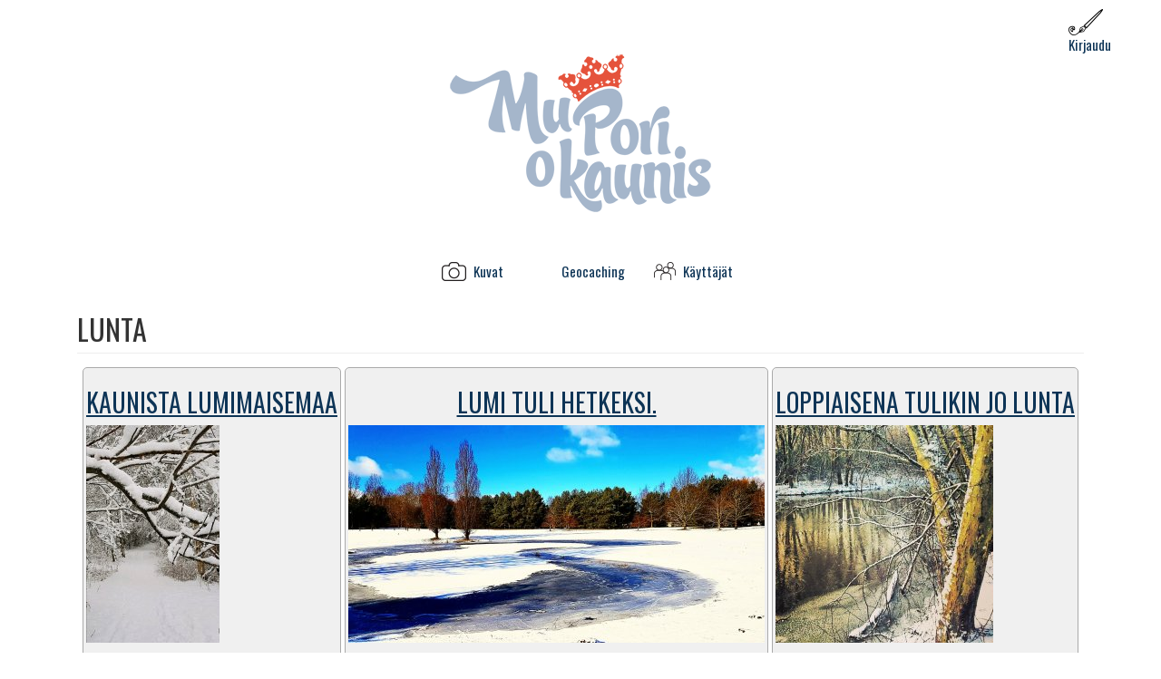

--- FILE ---
content_type: text/html; charset=utf-8
request_url: https://www.muporiokaunis.fi/termi/lunta?language=sv
body_size: 4829
content:
  <!DOCTYPE html>
<html lang="sv" dir="ltr"
  xmlns:fb="http://ogp.me/ns/fb#"
  xmlns:og="http://ogp.me/ns#">
<head>
  <link rel="profile" href="http://www.w3.org/1999/xhtml/vocab" />
  <meta name="viewport" content="width=device-width, initial-scale=1.0">
  <meta http-equiv="Content-Type" content="text/html; charset=utf-8" />
<link rel="alternate" type="application/rss+xml" title="lunta" href="https://www.muporiokaunis.fi/taxonomy/term/1794/all/feed?language=sv" />
<link rel="shortcut icon" href="https://www.muporiokaunis.fi/sites/default/files/favicon%20%282%29.ico" type="image/vnd.microsoft.icon" />
<meta name="generator" content="Drupal 7 (http://drupal.org)" />
<link rel="canonical" href="https://www.muporiokaunis.fi/termi/lunta?language=sv" />
<link rel="shortlink" href="https://www.muporiokaunis.fi/taxonomy/term/1794?language=sv" />
<meta property="fb:admins" content="1190808027" />
<meta property="fb:app_id" content="115447998620751" />
<meta property="og:site_name" content="Mu Pori o kaunis" />
<meta property="og:type" content="article" />
<meta property="og:url" content="https://www.muporiokaunis.fi/termi/lunta?language=sv" />
<meta property="og:title" content="lunta" />
<meta property="og:image" content="http://www.muporiokaunis.fi/sites/default/files/logo_135x135.png" />
<meta property="og:region" content="Pori" />
<meta property="og:country_name" content="Finland" />
<meta property="og:email" content="webmaster@muporiokaunis.fi" />
<meta name="dcterms.title" content="lunta" />
<meta name="dcterms.type" content="Text" />
<meta name="dcterms.format" content="text/html" />
  <title>lunta | Mu Pori o kaunis</title>
  <link type="text/css" rel="stylesheet" href="https://www.muporiokaunis.fi/sites/default/files/css/css_lQaZfjVpwP_oGNqdtWCSpJT1EMqXdMiU84ekLLxQnc4.css" media="all" />
<link type="text/css" rel="stylesheet" href="https://www.muporiokaunis.fi/sites/default/files/css/css_htChQgV0Z0yssnsav2PO-IxgEADtn-ahhjRDu3L9Zgc.css" media="all" />
<link type="text/css" rel="stylesheet" href="https://www.muporiokaunis.fi/sites/default/files/css/css_Z4rtBaq9Nt6HvC2JNeZaR4RRzjVBmtOc3KlXKWzbu0o.css" media="all" />
<link type="text/css" rel="stylesheet" href="https://cdn.jsdelivr.net/npm/bootstrap@3.3.5/dist/css/bootstrap.min.css" media="all" />
<link type="text/css" rel="stylesheet" href="https://cdn.jsdelivr.net/npm/@unicorn-fail/drupal-bootstrap-styles@0.0.2/dist/3.3.1/7.x-3.x/drupal-bootstrap.min.css" media="all" />
<link type="text/css" rel="stylesheet" href="https://www.muporiokaunis.fi/sites/default/files/css/css_bOnZjtvxv82omnbRbFkd55XJmdq74QgRR4weMho8Dis.css" media="all" />
<link type="text/css" rel="stylesheet" href="https://fonts.googleapis.com/css?family=Oswald:regular|PT+Sans:regular&amp;subset=latin" media="all" />
  <!-- HTML5 element support for IE6-8 -->
  <!--[if lt IE 9]>
    <script src="https://cdn.jsdelivr.net/html5shiv/3.7.3/html5shiv-printshiv.min.js"></script>
  <![endif]-->
  <script src="//ajax.googleapis.com/ajax/libs/jquery/1.10.2/jquery.min.js"></script>
<script>window.jQuery || document.write("<script src='/sites/all/modules/jquery_update/replace/jquery/1.10/jquery.min.js'>\x3C/script>")</script>
<script src="https://www.muporiokaunis.fi/sites/default/files/js/js_Hfha9RCTNm8mqMDLXriIsKGMaghzs4ZaqJPLj2esi7s.js"></script>
<script src="https://cdn.jsdelivr.net/npm/bootstrap@3.3.5/dist/js/bootstrap.min.js"></script>
<script src="https://www.muporiokaunis.fi/sites/default/files/js/js_oIyosQeKRgylIfQMYZtYZsUS4ipT2VVncJCvO_oSOx8.js"></script>
<script src="https://www.muporiokaunis.fi/sites/default/files/js/js_BV2QpxjlO9eniQYGB8SLtSIG1zfMfDa2T2noLgY784U.js"></script>
<script>(function(i,s,o,g,r,a,m){i["GoogleAnalyticsObject"]=r;i[r]=i[r]||function(){(i[r].q=i[r].q||[]).push(arguments)},i[r].l=1*new Date();a=s.createElement(o),m=s.getElementsByTagName(o)[0];a.async=1;a.src=g;m.parentNode.insertBefore(a,m)})(window,document,"script","https://www.google-analytics.com/analytics.js","ga");ga("create", "UA-39155863-1", {"cookieDomain":"auto"});ga("set", "anonymizeIp", true);ga("send", "pageview");</script>
<script src="https://www.muporiokaunis.fi/sites/default/files/js/js_fXyxnFRavuwxI0msY5PpwC7TvlA7cEXE_kRSHV-KeMk.js"></script>
<script>jQuery.extend(Drupal.settings, {"basePath":"\/","pathPrefix":"","setHasJsCookie":0,"ajaxPageState":{"theme":"mupori_teema","theme_token":"vkZyN1BPSE4ATxQaeRa60j9KbNA-ibWOYqtUap5zZ3c","js":{"sites\/all\/themes\/bootstrap\/js\/bootstrap.js":1,"\/\/ajax.googleapis.com\/ajax\/libs\/jquery\/1.10.2\/jquery.min.js":1,"0":1,"misc\/jquery-extend-3.4.0.js":1,"misc\/jquery-html-prefilter-3.5.0-backport.js":1,"misc\/jquery.once.js":1,"misc\/drupal.js":1,"https:\/\/cdn.jsdelivr.net\/npm\/bootstrap@3.3.5\/dist\/js\/bootstrap.min.js":1,"sites\/all\/modules\/muporikuvafeed\/script.js":1,"sites\/all\/modules\/colorbox\/js\/colorbox.js":1,"sites\/all\/modules\/colorbox\/styles\/stockholmsyndrome\/colorbox_style.js":1,"sites\/all\/modules\/colorbox\/js\/colorbox_load.js":1,"sites\/all\/modules\/dhtml_menu\/dhtml_menu.js":1,"sites\/all\/modules\/google_analytics\/googleanalytics.js":1,"1":1,"sites\/all\/themes\/mupori_teema\/js\/script.js":1},"css":{"modules\/system\/system.base.css":1,"modules\/field\/theme\/field.css":1,"sites\/all\/modules\/muporikuvafeed\/kuvafeed.css":1,"modules\/node\/node.css":1,"sites\/all\/modules\/views\/css\/views.css":1,"sites\/all\/modules\/ckeditor\/css\/ckeditor.css":1,"sites\/all\/modules\/colorbox\/styles\/stockholmsyndrome\/colorbox_style.css":1,"sites\/all\/modules\/ctools\/css\/ctools.css":1,"sites\/all\/modules\/dhtml_menu\/dhtml_menu.css":1,"public:\/\/css\/menu_icons.css":1,"sites\/default\/files\/sl_sprites.css":1,"sites\/all\/modules\/taxonomy_access\/taxonomy_access.css":1,"sites\/all\/modules\/views_fluid_grid\/css\/views_fluid_grid.base.css":1,"sites\/all\/modules\/views_fluid_grid\/css\/views_fluid_grid.advanced.css":1,"https:\/\/cdn.jsdelivr.net\/npm\/bootstrap@3.3.5\/dist\/css\/bootstrap.min.css":1,"https:\/\/cdn.jsdelivr.net\/npm\/@unicorn-fail\/drupal-bootstrap-styles@0.0.2\/dist\/3.3.1\/7.x-3.x\/drupal-bootstrap.min.css":1,"sites\/all\/themes\/mupori_teema\/css\/style.css":1,"https:\/\/fonts.googleapis.com\/css?family=Oswald:regular|PT+Sans:regular\u0026subset=latin":1}},"colorbox":{"opacity":"0.85","current":"{current} of {total}","previous":"\u00ab Prev","next":"Next \u00bb","close":"Close","maxWidth":"98%","maxHeight":"98%","fixed":true,"mobiledetect":true,"mobiledevicewidth":"480px","file_public_path":"\/sites\/default\/files","specificPagesDefaultValue":"admin*\nimagebrowser*\nimg_assist*\nimce*\nnode\/add\/*\nnode\/*\/edit\nprint\/*\nprintpdf\/*\nsystem\/ajax\nsystem\/ajax\/*"},"dhtmlMenu":{"nav":"open","animation":{"effects":{"height":"height","opacity":"opacity"},"speed":500},"effects":{"siblings":"close-same-tree","children":"none","remember":0},"filter":{"type":"blacklist","list":[]}},"better_exposed_filters":{"views":{"taxonomy_term":{"displays":{"page":{"filters":[]}}}}},"googleanalytics":{"trackOutbound":1,"trackDownload":1,"trackDownloadExtensions":"7z|aac|arc|arj|asf|asx|avi|bin|csv|doc(x|m)?|dot(x|m)?|exe|flv|gif|gz|gzip|hqx|jar|jpe?g|js|mp(2|3|4|e?g)|mov(ie)?|msi|msp|pdf|phps|png|ppt(x|m)?|pot(x|m)?|pps(x|m)?|ppam|sld(x|m)?|thmx|qtm?|ra(m|r)?|sea|sit|tar|tgz|torrent|txt|wav|wma|wmv|wpd|xls(x|m|b)?|xlt(x|m)|xlam|xml|z|zip","trackColorbox":1},"bootstrap":{"anchorsFix":"0","anchorsSmoothScrolling":"0","formHasError":1,"popoverEnabled":1,"popoverOptions":{"animation":1,"html":0,"placement":"right","selector":"","trigger":"click","triggerAutoclose":1,"title":"","content":"","delay":0,"container":"body"},"tooltipEnabled":1,"tooltipOptions":{"animation":1,"html":0,"placement":"auto left","selector":"","trigger":"hover focus","delay":0,"container":"body"}}});</script>
</head>
<body class="html not-front not-logged-in no-sidebars page-taxonomy page-taxonomy-term page-taxonomy-term- page-taxonomy-term-1794 i18n-sv">
  <div id="skip-link">
    <a href="#main-content" class="element-invisible element-focusable">Skip to main content</a>
  </div>
    <div id="page-container" class="container">
    <header id="page-header" class="row">
        <div class="navbar-header">
            <a id="responsive-logo" class="visible-xs-inline" href="/?language=sv" title="Home">
                <img src="https://www.muporiokaunis.fi/sites/default/files/MPOK-logo.png" alt="Home" />
            </a>
                            <button type="button" class="navbar-toggle" data-toggle="collapse" data-target=".navbar-collapse-custom">
                    <div id="collapsed-menu-title">Valikko</div>
                    <div id="collapsed-menu-bars">
                        <span class="sr-only">Toggle navigation</span>
                        <span class="icon-bar"></span>
                        <span class="icon-bar"></span>
                        <span class="icon-bar"></span>
                    </div>
                </button>
                    </div>
        <div class="hidden-xs kirjautumispalkki">
                            <div class="kirjautumislinkit"><a href="/kayttaja/login?language=sv" class="kirjautuminen"><img class="img-responsive" src="https://www.muporiokaunis.fi/sites/default/files/menu_icons/Kirjaudu.png" alt="" />Kirjaudu</a></div>                    </div>
            </header>

    <div id="sidebars" class="clearfix">

        <aside class="col-sm-8 col-sm-offset-2 text-center" role="complementary">
                    <a id="logo" href="/?language=sv" title="Home">
                        <img src="https://www.muporiokaunis.fi/sites/default/files/MPOK-logo.png" alt="Home" />
                    </a>
                            </aside>  <!-- /#sidebar-first -->

            </div>

    <header id="navbar" role="banner">
                    <div class="navbar-collapse-custom navbar-collapse collapse">
                <nav role="navigation">
                                    <ul class="menu nav navbar-nav"><li class="first leaf dhtml-menu" id="dhtml_menu-2472"><a href="/?language=sv" title="" class="menu_icon menu-2472">Kuvat</a></li>
<li class="leaf dhtml-menu" id="dhtml_menu-2541"><a href="/sivu/sigrid-secrets?language=sv" title="" class="menu_icon menu-2541">Geocaching</a></li>
<li class="last leaf dhtml-menu" id="dhtml_menu-2471"><a href="/kuvaajat/A?language=sv" title="" class="menu_icon menu-2471">Käyttäjät</a></li>
</ul>                                                </nav>
                <div class="visible-xs-block">
                                            <div class="kirjautumislinkit row"><div class="col-xs-4"><a href="/kayttaja/login?language=sv" class="kirjautuminen"><img class="img-responsive" src="https://www.muporiokaunis.fi/sites/default/files/menu_icons/Kirjaudu.png" alt="" />Kirjaudu</a></div><div class="col-xs-8"></div></div>                                    </div>
            </div>
            </header>

    <div id="main-content-area">
                        <a id="main-content"></a>
                            <h1 class="page-header">lunta</h1>
                                                                              <div class="region region-content">
    <section id="block-system-main" class="block block-system clearfix">

      
  <div class="view view-taxonomy-term view-id-taxonomy_term view-display-id-page view-dom-id-0fcb718ab2932a6e02054a6f47ebc5d4">
        
  
  
      <div class="view-content">
      <div class="views-fluid-grid">
    <ul class="views-fluid-grid-list views-fluid-grid-list-center views-fluid-grid-items-center views-fluid-grid-items-border-radius">
          <li class="views-fluid-grid-inline views-fluid-grid-item views-row views-row-1 views-row-odd views-row-first"><article id="node-4995" class="node node-kuva node-promoted node-teaser clearfix">
    <header>
            <h2><a href="/node/4995?language=sv">Kaunista lumimaisemaa</a></h2>
              </header>
    <div class="field field-name-field-kuva field-type-image field-label-hidden"><div class="field-items"><div class="field-item even"><img class="img-responsive" src="https://www.muporiokaunis.fi/sites/default/files/styles/fluid_grid_display/public/kuva/Screenshot_20250109_100227_Photos.jpg?itok=lRX4wQDp" width="147" height="240" alt="" /></div></div></div>     <footer>
          <ul class="links list-inline"><li class="0 first"><a href="/termi/maisema?language=sv">maisema</a></li>
<li class="1 active"><a href="/termi/lunta?language=sv" class="active">lunta</a></li>
<li class="2"><a href="/termi/tammikuu?language=sv">tammikuu</a></li>
<li class="3 last"><a href="/termi/kirjuri?language=sv">kirjuri</a></li>
</ul>  </footer>
      </article>
</li>
          <li class="views-fluid-grid-inline views-fluid-grid-item views-row views-row-2 views-row-even"><article id="node-4461" class="node node-kuva node-promoted node-teaser clearfix">
    <header>
            <h2><a href="/node/4461?language=sv">Lumi tuli hetkeksi.</a></h2>
              </header>
    <div class="field field-name-field-kuva field-type-image field-label-hidden"><div class="field-items"><div class="field-item even"><img class="img-responsive" src="https://www.muporiokaunis.fi/sites/default/files/styles/fluid_grid_display/public/kuva/c7Lumi%20tuli%20hetkeksi..jpg?itok=GQFUuk2f" width="459" height="240" alt="" /></div></div></div>     <footer>
          <ul class="links list-inline"><li class="0 first"><a href="/termi/maisema?language=sv">maisema</a></li>
<li class="1 active"><a href="/termi/lunta?language=sv" class="active">lunta</a></li>
<li class="2"><a href="/termi/maaliskuu?language=sv">maaliskuu</a></li>
<li class="3 last"><a href="/termi/kirjuri?language=sv">kirjuri</a></li>
</ul>  </footer>
      </article>
</li>
          <li class="views-fluid-grid-inline views-fluid-grid-item views-row views-row-3 views-row-odd"><article id="node-4434" class="node node-kuva node-promoted node-teaser clearfix">
    <header>
            <h2><a href="/node/4434?language=sv">Loppiaisena tulikin jo lunta</a></h2>
              </header>
    <div class="field field-name-field-kuva field-type-image field-label-hidden"><div class="field-items"><div class="field-item even"><img class="img-responsive" src="https://www.muporiokaunis.fi/sites/default/files/styles/fluid_grid_display/public/kuva/c3Loppiaisena%20tulikin%20jo%20lunta.jpg?itok=aVYLhesR" width="240" height="240" alt="" /></div></div></div>     <footer>
          <ul class="links list-inline"><li class="0 first"><a href="/termi/maisema?language=sv">maisema</a></li>
<li class="1 active"><a href="/termi/lunta?language=sv" class="active">lunta</a></li>
<li class="2"><a href="/termi/loppiainen?language=sv">loppiainen</a></li>
<li class="3"><a href="/termi/tammikuu?language=sv">tammikuu</a></li>
<li class="4 last"><a href="/termi/kirjuri?language=sv">kirjuri</a></li>
</ul>  </footer>
      </article>
</li>
          <li class="views-fluid-grid-inline views-fluid-grid-item views-row views-row-4 views-row-even"><article id="node-4433" class="node node-kuva node-promoted node-teaser clearfix">
    <header>
            <h2><a href="/node/4433?language=sv">Loppiaisena tulikin jo lunta.</a></h2>
              </header>
    <div class="field field-name-field-kuva field-type-image field-label-hidden"><div class="field-items"><div class="field-item even"><img class="img-responsive" src="https://www.muporiokaunis.fi/sites/default/files/styles/fluid_grid_display/public/kuva/c2Loppiaisena%20tulikin%20jo%20lunta..jpg?itok=WHDBAyfl" width="446" height="240" alt="" /></div></div></div>     <footer>
          <ul class="links list-inline"><li class="0 first"><a href="/termi/maisema?language=sv">maisema</a></li>
<li class="1 active"><a href="/termi/lunta?language=sv" class="active">lunta</a></li>
<li class="2"><a href="/termi/loppiainen-tammikuu?language=sv">Loppiainen Tammikuu</a></li>
<li class="3 last"><a href="/termi/kirjuri?language=sv">kirjuri</a></li>
</ul>  </footer>
      </article>
</li>
          <li class="views-fluid-grid-inline views-fluid-grid-item views-row views-row-5 views-row-odd"><article id="node-4277" class="node node-kuva node-promoted node-teaser clearfix">
    <header>
            <h2><a href="/node/4277?language=sv">Huhtikuun jokimaisemaa.</a></h2>
              </header>
    <div class="field field-name-field-kuva field-type-image field-label-hidden"><div class="field-items"><div class="field-item even"><img class="img-responsive" src="https://www.muporiokaunis.fi/sites/default/files/styles/fluid_grid_display/public/kuva/a4Huhtikuun%20jokimaisema..jpg?itok=PMfXRYCR" width="240" height="240" alt="" /></div></div></div>     <footer>
          <ul class="links list-inline"><li class="0 first"><a href="/termi/maisema?language=sv">maisema</a></li>
<li class="1"><a href="/termi/takatalvi?language=sv">takatalvi</a></li>
<li class="2 active"><a href="/termi/lunta?language=sv" class="active">lunta</a></li>
<li class="3"><a href="/termi/huhtikuu?language=sv">huhtikuu</a></li>
<li class="4 last"><a href="/termi/karjaranta?language=sv">karjaranta</a></li>
</ul>  </footer>
      </article>
</li>
          <li class="views-fluid-grid-inline views-fluid-grid-item views-row views-row-6 views-row-even"><article id="node-4276" class="node node-kuva node-promoted node-teaser clearfix">
    <header>
            <h2><a href="/node/4276?language=sv">Takatalvi iski..</a></h2>
              </header>
    <div class="field field-name-field-kuva field-type-image field-label-hidden"><div class="field-items"><div class="field-item even"><img class="img-responsive" src="https://www.muporiokaunis.fi/sites/default/files/styles/fluid_grid_display/public/kuva/a3Takatalvi%20iski...jpg?itok=8ZJ5j2Su" width="240" height="240" alt="" /></div></div></div>     <footer>
          <ul class="links list-inline"><li class="0 first"><a href="/termi/maisema?language=sv">maisema</a></li>
<li class="1"><a href="/termi/takatalvi?language=sv">takatalvi</a></li>
<li class="2 active"><a href="/termi/lunta?language=sv" class="active">lunta</a></li>
<li class="3"><a href="/termi/huhtikuu?language=sv">huhtikuu</a></li>
<li class="4 last"><a href="/termi/karjaranta?language=sv">karjaranta</a></li>
</ul>  </footer>
      </article>
</li>
          <li class="views-fluid-grid-inline views-fluid-grid-item views-row views-row-7 views-row-odd views-row-last"><article id="node-4219" class="node node-kuva node-promoted node-teaser clearfix">
    <header>
            <h2><a href="/node/4219?language=sv">Lunta vihdoinkin.</a></h2>
              </header>
    <div class="field field-name-field-kuva field-type-image field-label-hidden"><div class="field-items"><div class="field-item even"><img class="img-responsive" src="https://www.muporiokaunis.fi/sites/default/files/styles/fluid_grid_display/public/kuva/b5Lunta%20vihdoinkin..jpeg?itok=TWfv_NWj" width="160" height="240" alt="" /></div></div></div>     <footer>
          <ul class="links list-inline"><li class="0 first"><a href="/termi/maisema?language=sv">maisema</a></li>
<li class="1 active"><a href="/termi/lunta?language=sv" class="active">lunta</a></li>
<li class="2"><a href="/termi/polku?language=sv">polku</a></li>
<li class="3"><a href="/termi/tammikuu?language=sv">tammikuu</a></li>
<li class="4 last"><a href="/termi/kirjuri?language=sv">kirjuri</a></li>
</ul>  </footer>
      </article>
</li>
          </ul>
</div>    </div>
  
  
  
  
  
  
</div>
</section>
  </div>
    </div>

    </div>    <div class="region region-page-bottom">
    <div id="mpok-kuva" class="details-open">
    <div id="mpok-kuva-img"></div>
    <div id="mpok-kuva-side">
        <h2 id="mpok-kuva-title"></h2>
        <h3>Kuvaaja</h3>
        <div id="mpok-kuva-taken-by"></div>
        <h3>Asiasanat</h3>
        <div id="mpok-kuva-tags"></div>
        <h3>Yhteydenottopyyntö kuvaajalle</h3>
        <div id="mpok-node-link"></div>
        <h3>Alkuperäinen kuva</h3>
        <div id="mpok-kuva-link"></div>
    </div>
    <div id="mpok-kuva-buttons">
        <div id="mpok-kuva-prev"><i class="glyphicon glyphicon-menu-left"></i></div>
        <div id="mpok-kuva-next"><i class="glyphicon glyphicon-menu-right"></i></div>
        <div id="mpok-kuva-sideopen"><i class="glyphicon glyphicon-list-alt"></i></div>
        <div id="mpok-kuva-close"><i class="glyphicon glyphicon-remove"></i></div>
    </div>
</div>  </div>
<script src="https://www.muporiokaunis.fi/sites/default/files/js/js_MRdvkC2u4oGsp5wVxBG1pGV5NrCPW3mssHxIn6G9tGE.js"></script>
</body>
</html>
